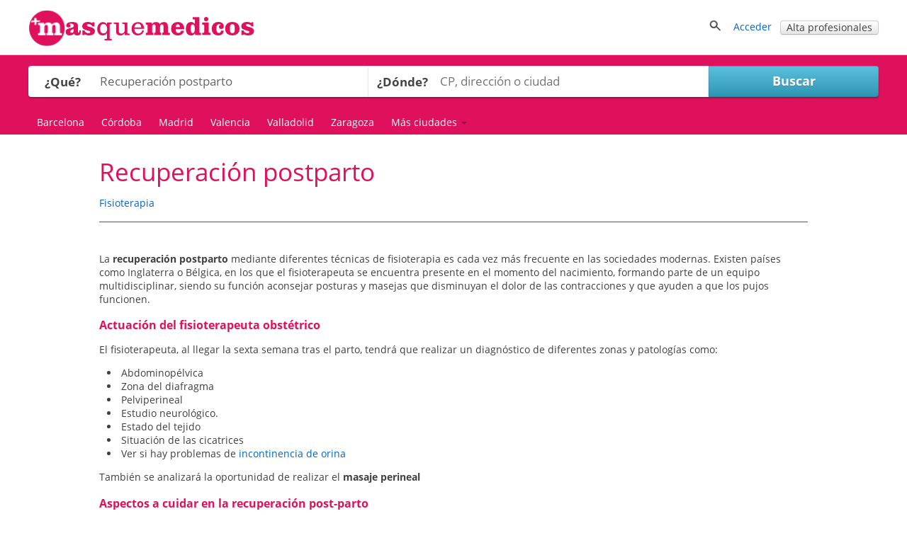

--- FILE ---
content_type: text/html; charset=utf-8
request_url: https://masquemedicos.com/s/recuperacion-postparto/
body_size: 17794
content:
<!DOCTYPE html >
<html xmlns="http://www.w3.org/1999/xhtml" xml:lang="es-ES" lang="es-ES" xmlns:fb="http://www.facebook.com/2008/fbml">
<head>

<script type="text/javascript" src="/js/gpr-cookie/script.js"></script>
<script type="text/javascript" src="/js/gpr-cookie/es.js"></script>
<link rel="stylesheet" type="text/css" href="/js/gpr-cookie/style.css" />

<meta name="viewport" content="width=device-width,minimum-scale=1,initial-scale=1,maximum-scale=2,user-scalable=1">
<meta http-equiv="Content-Type" content="text/html; charset=utf-8" />
<meta name="title" content="Recuperación postparto: encuentra tu fisioterapeuta en Masquemedicos" />
<meta name="description" content="Encuentra especialistas en Recuperación postparto en Masquemedicos. Los mejores fisioterapeutas con opiniones de pacientes como tú. Pide cita." />
<meta name="robots" content="index, follow" />
<title>Recuperación postparto: encuentra tu fisioterapeuta en Masquemedicos</title>
<link rel="shortcut icon" href="/images/favicon-16.png?2025" />
<link rel="icon" href="/images/favicon-32.png?2025" sizes="32x32" />
<link rel="icon" href="/images/favicon.png?2025" sizes="60x60" />
<link rel="apple-touch-icon-precomposed" href="/images/favicon.png?2025" />
<meta property="fb:app_id"   content="144348694523" />
<meta property="og:title"   content="Recuperación postparto: encuentra tu fisioterapeuta en Masquemedicos" />
<meta property="og:description"  content="Encuentra especialistas en Recuperación postparto en Masquemedicos. Los mejores fisioterapeutas con opiniones de pacientes como tú. Pide cita." />
<meta name="referrer" content="always" />



<style>@font-face{font-family:'Open Sans';font-style:italic;font-weight:400;src:local('Open Sans Italic'),local('OpenSans-Italic'),url(https://fonts.gstatic.com/s/opensans/v16/mem6YaGs126MiZpBA-UFUK0Xdc1UAw.woff2) format('woff2');unicode-range:U+0100-024F,U+0259,U+1E00-1EFF,U+2020,U+20A0-20AB,U+20AD-20CF,U+2113,U+2C60-2C7F,U+A720-A7FF;font-display:swap}@font-face{font-family:'Open Sans';font-style:italic;font-weight:400;src:local('Open Sans Italic'),local('OpenSans-Italic'),url(https://fonts.gstatic.com/s/opensans/v16/mem6YaGs126MiZpBA-UFUK0Zdc0.woff2) format('woff2');unicode-range:U+0000-00FF,U+0131,U+0152-0153,U+02BB-02BC,U+02C6,U+02DA,U+02DC,U+2000-206F,U+2074,U+20AC,U+2122,U+2191,U+2193,U+2212,U+2215,U+FEFF,U+FFFD;font-display:swap}@font-face{font-family:'Open Sans';font-style:italic;font-weight:700;src:local('Open Sans Bold Italic'),local('OpenSans-BoldItalic'),url(https://fonts.gstatic.com/s/opensans/v16/memnYaGs126MiZpBA-UFUKWiUNhlIqOjjg.woff2) format('woff2');unicode-range:U+0100-024F,U+0259,U+1E00-1EFF,U+2020,U+20A0-20AB,U+20AD-20CF,U+2113,U+2C60-2C7F,U+A720-A7FF;font-display:swap}@font-face{font-family:'Open Sans';font-style:italic;font-weight:700;src:local('Open Sans Bold Italic'),local('OpenSans-BoldItalic'),url(https://fonts.gstatic.com/s/opensans/v16/memnYaGs126MiZpBA-UFUKWiUNhrIqM.woff2) format('woff2');unicode-range:U+0000-00FF,U+0131,U+0152-0153,U+02BB-02BC,U+02C6,U+02DA,U+02DC,U+2000-206F,U+2074,U+20AC,U+2122,U+2191,U+2193,U+2212,U+2215,U+FEFF,U+FFFD;font-display:swap}@font-face{font-family:'Open Sans';font-style:normal;font-weight:400;src:local('Open Sans Regular'),local('OpenSans-Regular'),url(https://fonts.gstatic.com/s/opensans/v16/mem8YaGs126MiZpBA-UFW50bbck.woff2) format('woff2');unicode-range:U+0100-024F,U+0259,U+1E00-1EFF,U+2020,U+20A0-20AB,U+20AD-20CF,U+2113,U+2C60-2C7F,U+A720-A7FF;font-display:swap}@font-face{font-family:'Open Sans';font-style:normal;font-weight:400;src:local('Open Sans Regular'),local('OpenSans-Regular'),url(https://fonts.gstatic.com/s/opensans/v16/mem8YaGs126MiZpBA-UFVZ0b.woff2) format('woff2');unicode-range:U+0000-00FF,U+0131,U+0152-0153,U+02BB-02BC,U+02C6,U+02DA,U+02DC,U+2000-206F,U+2074,U+20AC,U+2122,U+2191,U+2193,U+2212,U+2215,U+FEFF,U+FFFD;font-display:swap}@font-face{font-family:'Open Sans';font-style:normal;font-weight:700;src:local('Open Sans Bold'),local('OpenSans-Bold'),url(https://fonts.gstatic.com/s/opensans/v16/mem5YaGs126MiZpBA-UN7rgOXOhpOqc.woff2) format('woff2');unicode-range:U+0100-024F,U+0259,U+1E00-1EFF,U+2020,U+20A0-20AB,U+20AD-20CF,U+2113,U+2C60-2C7F,U+A720-A7FF;font-display:swap}@font-face{font-family:'Open Sans';font-style:normal;font-weight:700;src:local('Open Sans Bold'),local('OpenSans-Bold'),url(https://fonts.gstatic.com/s/opensans/v16/mem5YaGs126MiZpBA-UN7rgOUuhp.woff2) format('woff2');unicode-range:U+0000-00FF,U+0131,U+0152-0153,U+02BB-02BC,U+02C6,U+02DA,U+02DC,U+2000-206F,U+2074,U+20AC,U+2122,U+2191,U+2193,U+2212,U+2215,U+FEFF,U+FFFD;font-display:swap}</style><style>*{line-height:1.4em}html{font-size:14px}body{font-family:'Open Sans',Arial,Helvetica,sans-serif;font-size:1em;color:#404040;background-color:#fff;margin:0;padding:0}textarea,input,button,select{font-family:inherit;font-size:inherit}a,a>h3,a>h2{color:#06c;text-decoration:none}a>h3,a>h2{border:none !important;color:#06c !important}a:hover,a:active{text-decoration:underline}#contenedor{width:100%;padding-bottom:20px;margin:auto}.contenido,.contenido-low{clear:both;margin:auto;max-width:1200px;padding:0 1%}.contenido-low{max-width:1000px}.contenedor2{background:#eef;padding-bottom:2em;padding-top:2em}.contenedor1{background:#fff;padding-bottom:2em;padding-top:2em}.center{margin:auto;text-align:center}img{border:0}.clear,br{clear:both}h3{color:#e0115c;margin-bottom:2px}h2{color:#e0115c;font-weight:400;margin-bottom:0;margin-top:0;font-size:1.8em}.h2{font-weight:400;font-size:1.8em}h1{color:#e0115c;margin-bottom:0;margin-top:0;font-weight:400;font-size:2.5em}h4{margin:.9em 0}.two-cols-two h2{color:#404040;font-size:1em;font-weight:bold;margin-top:8px}.hd{display:block;margin:.9em 0}.aclara{color:#888}.inline{display:inline}.small{font-size:.9em}label{font-weight:bold}label.light{font-weight:normal;color:#444}input{border:1px solid #d3d3d3;color:#666;font-size:1em}input[type=text],input[type=password]{height:2em;margin-top:6px}select{min-height:1.5em;padding-top:2px;padding-bottom:2px}input[type=checkbox]{border:solid 0 #d3d3d3;position:relative;top:2px;margin:0 8px 0 1px}input[type=radio]{border:solid 0 #d3d3d3;position:relative;top:3px;margin:0 4px 0 4px;vertical-align:top}input.valor{border:0;height:auto}textarea{border:1px solid #d3d3d3;color:#666;font-size:1em;margin-top:6px}.block{overflow:hidden;padding:3%;margin:0 0 3%}.blk{margin-bottom:2em;clear:both;position:relative}ul{padding-left:2em;margin:0}ul li{padding-left:.2em}ul.link-list{line-height:2em;list-style-type:none;padding-left:0;margin:0}ul.listaenlaces{list-style:none;padding:0}ul.listaenlaces li{padding:7px 0}.block.subnav{padding:5px 10px}.box{background:#eef;border-radius:4px;margin:0 0 4%;padding:15px 15px 10px 15px}.two-cols-two{float:right;width:32.3%;min-width:300px}.two-cols-one{float:left;width:62%}.block.rounded{padding:0 0 3%}.block.rounded{border:0 none;border-radius:0}.two-cols-two .block.rounded{border-bottom:0;border-radius:4px;background:#eef;padding:10px 9px}.two-cols-one h2,h2.subtitulo{border-bottom:1px solid #e0115c;color:#e0115c;margin-bottom:0;margin-top:0;padding:.3em 0}.two-cols-one h2{margin-bottom:1em}h2.subtitulo{margin-bottom:1em}.two-cols-one .box h2{border-bottom:0}.two-cols-one .block:last-child{border-bottom:0;box-shadow:none}.comboinput{background:#fff;display:table;border-radius:4px;box-shadow:0 2px 2px 0 rgba(0,0,0,0.27)}.comboinput label{display:table-cell;color:#444;display:table-cell;font-size:1.2em;text-align:center}.comboinput input[type="text"]{background:transparent;border:medium none;font-size:1.2em;outline:0;margin-top:0;padding:5px 0 5px 5px;width:99%}.titulo{border-bottom:1px solid #e0115c;clear:both;margin:1em 0 2em;overflow:inherit;padding-bottom:.5em}.titulo h1{font-weight:normal}.contenedor2>.contenido-low>.titulo,.contenedor1>.contenido-low>.titulo{margin-top:0}#semilla{margin:1em 0 0;font-size:.9em}ul#semilla,ol#semilla{padding:0;display:inline-block;zoom:1;*display:inline}ul#semilla li,ol#semilla li{display:inline-block;zoom:1;*display:inline;background:url("/images/bullet-crumb.png") no-repeat scroll right center transparent;margin-right:0;padding:0 10px 0 0}ul#semilla li:last-child,ol#semilla li:last-child{background:0;padding:0 0 0 5px;zoom:1;*display:inline}ul#semilla li a,ol#semilla li a{padding:0 5px;display:inline-block;zoom:1;*display:inline;text-decoration:none}ul#semilla li a:hover,ol#semilla li a:hover{background-color:#eee}a.boton:hover,a.boton:active{text-decoration:none}.boton{color:#fff}.boton,.boton-gris,.link-agenda,.qq-upload-button{display:inline-block;*display:inline;*zoom:1;margin-bottom:0;color:#fff;text-align:center;text-shadow:0 1px 0 rgba(100,100,100,0.5);vertical-align:middle;-webkit-border-radius:4px;-moz-border-radius:4px;border-radius:4px;font-weight:bold;-webkit-box-shadow:inset 0 1px 0 rgba(255,255,255,0.2),0 1px 2px rgba(0,0,0,0.05);-moz-box-shadow:inset 0 1px 0 rgba(255,255,255,0.2),0 1px 2px rgba(0,0,0,0.05);box-shadow:inset 0 1px 0 rgba(255,255,255,0.2),0 1px 2px rgba(0,0,0,0.05);cursor:pointer;*margin-left:.3em;text-decoration:none}.qq-upload-button input{width:280px;height:50px;cursor:pointer}.boton *,.boton-gris *,.link-agenda *,.qq-upload-button{cursor:pointer}.boton img{padding-right:5px;position:relative;top:5px}.boton,.boton.small{width:100px;padding-left:8px;padding-right:8px;color:#fff}.boton.small{width:100px}input.boton,input.boton.small,.qq-upload-button{padding:4px}a.boton,a.boton.small,button.boton,button.boton.small{line-height:26px}input.boton.medium{padding-top:0;padding-bottom:0}a.boton.medium,button.boton.medium,input.boton.medium{line-height:33px}.boton.medium{width:180px}input.boton.big{padding-top:0;padding-bottom:0}.boton.big,.qq-upload-button{width:245px;font-size:1.3em;padding-left:8px;padding-right:8px}a.boton.big,button.boton.big,input.boton.big,.qq-upload-button{line-height:40px}.boton.auto,.boton.small.auto,.boton.medium.auto,.boton.big.auto,.boton.mini{width:auto}.boton.mini{padding:0 8px;font-size:.9em;line-height:18px}.boton.mini{font-size:1em}.boton.mini.default{font-weight:normal}.boton.destacado{font-size:1.3em;height:32px;width:116px}.boton,.qq-upload-button{background-color:#e63373;background-image:-moz-linear-gradient(top,#f69,#e0115d);background-image:-ms-linear-gradient(top,#f69,#e0115d);background-image:-webkit-gradient(linear,0 0,0 100%,from(#f69),to(#e0115d));background-image:-webkit-linear-gradient(top,#f69,#e0115d);background-image:-o-linear-gradient(top,#f69,#e0115d);background-image:linear-gradient(top,#f69,#e0115d);background-repeat:repeat-x;border-color:#7e0f36;border-color:rgba(0,0,0,0.1) rgba(0,0,0,0.1) rgba(0,0,0,0.25);border:1px solid #e0115d}.boton:hover,.qq-upload-button:hover{background-color:#e0115d;background-image:none}.boton:focus,.qq-upload-button:focus{outline:thin dotted #333;outline:5px auto -webkit-focus-ring-color;outline-offset:-2px}.boton.active,.boton:active,.qq-upload-button:active{background-image:none;-webkit-box-shadow:inset 0 2px 4px rgba(0,0,0,0.15),0 1px 2px rgba(0,0,0,0.05);-moz-box-shadow:inset 0 2px 4px rgba(0,0,0,0.15),0 1px 2px rgba(0,0,0,0.05);box-shadow:inset 0 2px 4px rgba(0,0,0,0.15),0 1px 2px rgba(0,0,0,0.05);background-color:#f69;background-color:#f69 \9;outline:0}.boton.disabled,.boton[disabled]{cursor:default;opacity:.65;filter:alpha(opacity=65);-webkit-box-shadow:none;-moz-box-shadow:none;box-shadow:none}.boton.compra,.boton.confirmar,.boton.action,.boton.accepted{color:#e0115d;background-color:#fff;background-image:none;border-color:#e0115d;border-color:rgba(0,0,0,0.1) rgba(0,0,0,0.1) rgba(0,0,0,0.25);border:1px solid #e0115d;text-shadow:none}.boton.compra .icon-white,.boton.confirmar .icon-white,.boton.action .icon-white,.boton.accepted .icon-white{background-image:url("/images/glyphicons-halflings-rose.png")}.boton.compra:hover .icon-white,.boton.confirmar:hover .icon-white,.boton.action:hover .icon-white,.boton.accepted:hover .icon-white{background-image:url("/images/glyphicons-halflings-white.png")}.boton.compra:hover,.boton.confirmar:hover,.boton.action:hover,.boton.accepted:hover{background-color:#e0115d;color:#fff}.boton.tele{color:#fff;background-color:#fa8b23;background-image:-moz-linear-gradient(top,#ffb752,#fa8b23);background-image:-ms-linear-gradient(top,#ffb752,#fa8b23);background-image:-webkit-gradient(linear,0 0,0 100%,from(#ffb752),to(#fa8b23));background-image:-webkit-linear-gradient(top,#ffb752,#fa8b23);background-image:-o-linear-gradient(top,#ffb752,#fa8b23);background-image:linear-gradient(top,#ffb752,#fa8b23);border-color:#fa8b23;border-color:rgba(0,0,0,0.1) rgba(0,0,0,0.1) rgba(0,0,0,0.25);border:1px solid #fa8b23}.boton.tele:hover{background-color:#fa8b23;background-image:none}.boton.search,.boton.book,.boton.book{color:#fff;background-color:#49afcd;background-image:-moz-linear-gradient(top,#5bc0de,#2f96b4);background-image:-ms-linear-gradient(top,#5bc0de,#2f96b4);background-image:-webkit-gradient(linear,0 0,0 100%,from(#5bc0de),to(#2f96b4));background-image:-webkit-linear-gradient(top,#5bc0de,#2f96b4);background-image:-o-linear-gradient(top,#5bc0de,#2f96b4);background-image:linear-gradient(top,#5bc0de,#2f96b4);background-repeat:repeat-x;border-color:#2f96b4;border-color:rgba(0,0,0,0.1) rgba(0,0,0,0.1) rgba(0,0,0,0.25)}.boton.search:hover,.boton.book:hover,.boton.book:hover{background-color:#2f96b4;background-image:none}.boton-gris,.boton.default,.link-agenda{background-color:#f5f5f5;background-image:-moz-linear-gradient(top,#fff,#e6e6e6);background-image:-ms-linear-gradient(top,#fff,#e6e6e6);background-image:-webkit-gradient(linear,0 0,0 100%,from(#fff),to(#e6e6e6));background-image:-webkit-linear-gradient(top,#fff,#e6e6e6);background-image:-o-linear-gradient(top,#fff,#e6e6e6);background-image:linear-gradient(top,#fff,#e6e6e6);background-repeat:repeat-x;border-color:#e6e6e6 #e6e6e6 #bfbfbf;border-color:rgba(0,0,0,0.1) rgba(0,0,0,0.1) rgba(0,0,0,0.25);border:1px solid #ccc;border-bottom-color:#b3b3b3;color:#404040;font-weight:bold;font-size:1em;text-shadow:none}.boton-gris:hover,.boton.default:hover,.link-agenda:hover{background-color:#e6e6e6;background-image:none}.boton-gris,.link-agenda{width:180px;font-size:1em;line-height:26px;-webkit-border-radius:4px;-moz-border-radius:4px;border-radius:4px;text-shadow:none}.boton.confirmar{line-height:24px;font-size:1em}.boton.compra.disabled,.boton.confirmar.disabled,.boton.action.disabled,.boton.action.accepted,.boton.compra[disabled],.boton.confirmar[disabled],.boton.action[disabled]{background-color:#a2f30c}.categoryButton{width:auto;color:#fff;background-color:#06c;padding:.3em;border-radius:4px}.categoryButton:hover{background-color:#05b}#contenedor>.titulo{border:0;margin:.5em 0 0 0}.titulo h2{color:#404040}.undertitulo{margin:10px 0}.undertitulo h2{font-size:1.2em;font-weight:400;color:#404040}.nav{margin-left:0;list-style:none;padding-left:0}.nav>li>a,.nav>li>b{display:block}.nav>li>a:hover{text-decoration:none;background-color:#eee}.nav .nav-header{display:block;padding:3px 15px;font-size:.8em;font-weight:bold;line-height:18px;color:#999;text-shadow:0 1px 0 rgba(255,255,255,0.5);text-transform:uppercase}.nav li+.nav-header{margin-top:9px}.nav-list{padding-left:15px;padding-right:15px;margin-bottom:0}.nav-list>li>a,.nav-list .nav-header{margin-left:-15px;margin-right:-15px;text-shadow:0 1px 0 rgba(255,255,255,0.5)}.nav-list>li>a{padding:3px 15px}.nav-list>.active>a,.nav-list>.active>a:hover{color:#fff;text-shadow:0 -1px 0 rgba(0,0,0,0.2);background-color:#08c}.nav-list [class^="icon-"]{margin-right:2px}.nav-list .divider{height:1px;margin:8px 1px;overflow:hidden;background-color:#e5e5e5;border-bottom:1px solid #fff;*width:100%;*margin:-5px 0 5px}.nav-tabs,.nav-pills{*zoom:1}.nav-tabs:before,.nav-pills:before,.nav-tabs:after,.nav-pills:after{display:table;content:""}.nav-tabs:after,.nav-pills:after{clear:both}.nav-tabs>li,.nav-pills>li{float:left;padding-left:0}.nav-tabs>li>a,.nav-pills>li>a,.nav-tabs>li>b,.nav-pills>li>b,.nav-pills>li>span{padding-right:12px;padding-left:12px;margin-right:2px;line-height:14px}.nav-tabs{border-bottom:1px solid #ddd}.nav-tabs>li{margin-bottom:-1px}.nav-tabs>li>a{padding-top:8px;padding-bottom:8px;line-height:18px;border:1px solid transparent;-webkit-border-radius:4px 4px 0 0;-moz-border-radius:4px 4px 0 0;border-radius:4px 4px 0 0}.nav-tabs>li>a:hover{border-color:#eee #eee #ddd}.nav-tabs>.active>a,.nav-tabs>.active>a:hover{color:#555;background-color:#fff;border:1px solid #ddd;border-bottom-color:transparent;cursor:default}.nav-pills>li>a{padding-top:8px;padding-bottom:8px;margin-top:2px;margin-bottom:2px;-webkit-border-radius:5px;-moz-border-radius:5px;border-radius:5px}.nav-pills>.active>a,.nav-pills>.active>a:hover{color:#fff;background-color:#08c}.dropdown-menu{position:absolute;top:100%;left:0;z-index:1000;float:left;display:none;min-width:160px;padding:4px 0;margin:0;list-style:none;background-color:#fff;border-color:#ccc;border-color:rgba(0,0,0,0.2);border-style:solid;border-width:1px;-webkit-border-radius:0 0 5px 5px;-moz-border-radius:0 0 5px 5px;border-radius:0 0 5px 5px;-webkit-box-shadow:0 5px 10px rgba(0,0,0,0.2);-moz-box-shadow:0 5px 10px rgba(0,0,0,0.2);box-shadow:0 5px 10px rgba(0,0,0,0.2);-webkit-background-clip:padding-box;-moz-background-clip:padding;background-clip:padding-box;*border-right-width:2px;*border-bottom-width:2px}.dropdown{position:relative}.dropdown-toggle{*margin-bottom:-3px}.caret{display:inline-block;width:0;height:0;vertical-align:top;border-left:4px solid transparent;border-right:4px solid transparent;border-top:4px solid #000;opacity:.3;filter:alpha(opacity=30);content:""}.dropdown .caret{margin-top:6px;margin-left:2px}.dropdown:hover .caret,.open.dropdown .caret{opacity:1;filter:alpha(opacity=100)}.dropdown-toggle:active,.open .dropdown-toggle{outline:0}.dropdown-menu a{display:block;padding:3px 15px;clear:both;font-weight:normal;line-height:18px;color:#333;white-space:nowrap;text-decoration:none}.dropdown-menu li>a:hover,.dropdown-menu .active>a,.dropdown-menu .active>a:hover{color:#fff;text-decoration:none;background-color:#08c}.dropdown.open{*z-index:1000}.dropdown.open .dropdown-toggle{color:#fff;background:#ccc;background:rgba(0,0,0,0.3)}.dropdown.open .dropdown-menu{display:block}.subnav{background-color:#e0115c;height:auto;width:auto;padding:5px 0}.subnav .nav>li>a,.subnav .nav>li>b,.subnav .nav>li>span{margin:0;padding-bottom:5px;padding-top:5px;text-decoration:none;color:#fff}.subnav .nav>li>a:hover{background-color:#08c}.movil-version,.mobile-version{display:none}.visible-phone{display:none !important}.visible-tablet{display:none !important}.hidden-desktop{display:none !important}.visible-desktop{display:inherit !important}#capa-cuenta{background:#fff;border:1px solid #ccc;display:none;padding:0;list-style:none;position:absolute;right:1em;text-decoration:none;width:auto;box-shadow:4px 4px 2px #ccc;z-index:600}.publi-intermedias-bottom{clear:both}.suave,h1.suave{color:#CCC}#pie{clear:both}@media screen and (max-width:999px){.two-cols-one{width:100%}.two-cols-two{width:100%;float:left}#header_info{display:none}#contenido{padding:0 2%}.mobile-version,.movil-version{display:inherit}.desktop-version{display:none}.hidden-desktop{display:inherit !important}.visible-desktop{display:none !important}.visible-phone{display:inherit !important}.hidden-phone{display:none !important}}@media screen and (max-width:800px){.two-cols-one{min-width:100%}.notablet{display:none}.slick-prev,.slick-next{display:none !important}html{font-size:16px}}@media screen and (max-width:480px){h1{font-size:1.5em}h2,h3{font-size:1.4em}ul#semilla>li,ol#semilla>li{display:none}ul#semilla>li:nth-last-of-type(2),ol#semilla>li:nth-last-of-type(2){display:inline-block;zoom:1;*display:inline;background:url(/images/backward.png) no-repeat scroll left center;padding:0 0 0 10px}ul#semilla>li:hover,ol#semilla>li:hover{background-color:#eee}ul#semilla li a:hover,ol#semilla li a:hover{background:0}.subnav{display:none}}#contenedorcabecera{width:100%;background:#fff;padding:0 0 .5em;border-bottom:1px solid #ccc;margin-bottom:0}#cabecera{margin:auto;max-width:1200px;padding:1%;position:relative;padding:1% 1% 0 1%;min-height:50px}#cabecera::after{content:'';clear:both;display:block}#header_right{float:right}#header_buscador{display:none}#header_buscador #form_buscador_nombre_cabecera{margin:14px 0 0}#header_buscador #form_buscador_nombre_cabecera #buscador_nombre_box_cabecera{border-right:0;color:#707070;font-size:1.12em;vertical-align:top;height:18px;margin:0;padding:10px 0 10px 2px;width:21em}#header_buscador #form_buscador_nombre_cabecera #buscador_nombre_boton{background:#fff url(/images/ico_search.png) no-repeat center center;border-top:1px solid #d3d3d3;border-right:1px solid #d3d3d3;border-bottom:1px solid #d3d3d3;border-left:0;vertical-align:top;height:40px;width:28px;margin:0 0 0 -5px;cursor:pointer}#cabecera p a{text-decoration:none}#header_user_access{padding-top:15px;text-align:right}#cabecera #cabecera-logo-zone img{width:100%;max-width:320px}#cabecera-logo-zone{position:relative;float:left;top:0px}#close-header-buscador{display:inline-block;position:relative;top:10px;cursor:pointer}#header_buscador #form_buscador_nombre_cabecera{margin-top:0;display:inline-block;vertical-align:middle}#header-icon-search,#header_user_access{display:block;float:left}#header_user_access_mobile{display:none}#header-icon-search{position:relative;top:12px}#header_user_access_mobile{position:relative;top:13px}#header-icon-search{margin-right:1em}#header_buscador{background:#fff;float:left;position:relative;top:5px;padding-right:10px}@media screen and (max-width:999px){#header_user_access{display:none}#header_user_access_mobile{display:inline-block}#header_right{padding-top:4px}}@media screen and (max-width:800px){#cabecera #cabecera-logo-zone{width:40%}#cabecera #cabecera-logo-zone img{position:relative;top:4px;max-width:100%}#header_buscador #form_buscador_nombre_cabecera #buscador_nombre_box_cabecera{width:15em}}@media screen and (max-width:700px){#header_buscador #form_buscador_nombre_cabecera{width:96%}#header_buscador #form_buscador_nombre_cabecera #buscador_nombre_box_cabecera{width:80%}#cabecera #cabecera-logo-zone{width:50%;top:0}#header_buscador{background:#fff;float:none;top:10px;right:0;width:100%;height:100%;padding-right:10px;position:absolute;z-index:2;text-align:right}#cabecera #cabecera-logo-zone img{position:relative;top:10px;max-width:100%}}@media screen and (max-width:500px){#cabecera #cabecera-logo-zone img{position:relative;top:20px;max-width:100%}}
</style><style>#contenido{margin-top:2em}#publi{float:right;width:300px;margin:0 0 25px}#publi-right{margin-bottom:50px}.slick-prev{left:-35px !important}.slick-prev,.slick-next{font-size:30px !important}.slick-prev:before,.slick-next:before{font-size:30px !important}.image-general-description img{margin:1.3em 1.6em 1.5em 0;max-width:600px;width:auto;float:left}@media screen and (max-width:600px){.image-general-description img{width:auto;float:none;margin:1.3em auto 1.5em auto;display:block}}.preguntahome-texto h3{font-size:1.3em;font-weight:normal}.articulo-blog>a{display:inline-block;zoom:1;*display:inline;font-size:1.3em;margin-bottom:5px}.articulos-ver-mas{clear:both;font-size:1.3em;padding-top:20px;text-align:center}#blog-articles{margin:2em auto auto;width:640px;display:table;border-spacing:30px;border-collapse:separate;width:80%}#blog-articles>div.blog-article{display:table-cell;background:#fff;padding:1em;vertical-align:top}#blog-articles>div.blog-article p{min-width:250px}#blog-articles>div.blog-article>a:first-child{display:block;text-align:center}#blog-articles>div.blog-article>img{max-width:300px}#blog-articles>div.blog-article{position:relative}#blog-articles>div.blog-article>.blog-userphoto{position:absolute;margin-top:-50px;right:20px}#blog-articles>div.blog-article>.blog-userphoto>img{border-radius:50px;max-width:80px;box-shadow:4px -4px 30px 0 #fff;border:3px solid #fff}#blog-articles>div.blog-article>.articulo-blog{padding-top:1.8em}#blog-articles>div.blog-article .blog.username{font-size:1em}#blog-articles>div.blog-article>a:first-child>img{max-width:300px}@media screen and (max-width:1100px){#blog-articles{width:auto;display:block}#blog-articles>div.blog-article{display:table;float:none;max-width:none;width:auto;margin-bottom:1em}#blog-articles>div.blog-article>img{display:table-cell;margin-right:20px}#blog-articles>div.blog-article>.articulo-blog{display:table-cell;vertical-align:top}#blog-articles>div.blog-article:first-of-type{margin-right:inherit}#blog-articles>div.blog-article>.blog-userphoto{position:absolute;margin-top:-50px;right:auto;left:30px}}@media screen and (max-width:800px){#blog-articles{border-spacing:10px}}@media screen and (max-width:600px){#blog-articles>div.blog-article{display:block;margin:auto;float:none;max-width:none;margin-bottom:2em}#blog-articles>div.blog-article>a:first-child>img{max-width:100%}}.entrevistahome{display:table;vertical-align:top}.entrevistahome-image{display:table-cell}.entrevistahome-texto{display:table-cell;padding-left:5%;vertical-align:top}.entrevistahome-texto>a{font-size:1.3em;display:block;margin:0 0 1em}.entrevistahome-texto span{font-size:1.3em;color:#777;line-height:1.3em}.entrevistashome{margin-top:1.5em}#entrevista-ver-mas{font-size:1.3em;margin-top:3em}@media screen and (max-width:600px){.entrevistahome-image,.entrevistahome-texto{display:block}.entrevistahome-image img{margin:0 auto 1em auto;display:block}}.opinioneshome{margin-top:1em;display:flex;justify-content:space-between}.opinionhome{background:#fff;padding:1.5em;width:45%}@media screen and (max-width:1000px){.opinioneshome{flex-direction:column}.opinionhome{width:100%;box-sizing:border-box}.opinionhome:first-child{margin-bottom:1em}}.opinionhome-image{display:table-cell;min-width:150px}.opinionhome-image a:first-child{display:block;width:100px;height:100px;margin:auto;background-size:100px auto;background-position:center center;border-radius:50%;border:1px solid #ccc}.opinionhome-image img{width:100px}.opinionhome-textos{display:table-cell;padding:0 5%;vertical-align:top;width:100%}.opinionhome-textos>b,.opinionhome-textos>img{display:block;margin-bottom:1em}.opinionhome-textos>b{font-size:1.3em;color:#555}.opinionhome-textos span{font-size:1.4em;font-style:italic;color:#777;line-height:1.3em}.opinionhome-image img,.opinionhome-image b{margin:auto;display:block;text-align:center}.opinionhome-image img{border:1px solid #ccc;padding:1px;border-radius:50%}.opinionhome-image b{margin-top:1.5em}#ver-mas-opiniones{padding-top:1em;font-size:1.3em}@media screen and (max-width:600px){.opinionhome,.opinionhome-image,.opinionhome-textos{display:block}.opinionhome-textos{width:auto}.opinionhome-image>b{display:none}.opinionhome-textos>img{margin:0 auto 1em}.opinionhome-textos>b{text-align:center;margin:1em 0}}.ofertashome{display:table;table-layout:fixed;border-spacing:30px;margin:auto}.ofertahome{display:table-cell;background:#fff;vertical-align:top;width:300px;position:relative}.ofertahome-image img{display:block;margin:0 auto}.ofertas-negocio-ver-mas{font-size:1.3em}.ofertahome-textos{padding:1em 0;width:240px;margin:0 auto 6em}.ofertahome-textos a{font-size:1.3em}.ofertahome-image{display:table;background:#fff;vertical-align:top;position:relative;margin:auto}.ofertahome-precio{text-align:center;position:absolute;bottom:1em;width:100%}.ofertahome-precio>div{margin-bottom:1em}.ofertahome-precio>div>b{color:#555;text-shadow:1px 1px 1px #fff;font-size:1.3em}.ofertahome-precio>div>span{color:#777}@media screen and (max-width:1000px){.ofertashome{display:block;margin:1em 0}.ofertahome{display:table;margin:1em 0 0 0;width:100%}.ofertahome-image{display:table-cell;width:300px}.suptextos{display:table-cell}.ofertahome-textos{padding:0;margin:0;width:auto}.ofertahome-precio{text-align:center;position:initial;width:auto;display:inline-block;margin-top:2em}}@media screen and (max-width:550px){.ofertashome,.ofertahome{display:block;margin:auto}.ofertashome{margin-top:1em}.ofertahome{margin-bottom:1em;width:300px}.ofertahome-precio{position:relative;margin-top:1em}.ofertahome-textos{padding:1em 0;width:240px;margin:auto;display:block}.suptextos{display:block}.ofertahome-image{width:auto;margin:auto;display:block;padding:1em 0}.ofertahome-precio{position:relative;margin:1em auto;display:block}}#negocios-destacados{overflow:hidden}#negocios-destacados ul{list-style:none;padding-left:0;width:100%;padding-left:1.5%}#negocios-destacados ul li{float:left;width:31%;padding:0;height:12em;background:#fff;margin:2% 2% 2% 0;min-width:300px}#negocios-destacados ul .img-negocio-destacado{float:left;padding:1em;width:100px}#negocios-destacados ul .txt-negocio-destacado{float:left;line-height:22px;width:12em;padding:1.2em 0 20px}#negocios-destacados ul .txt-negocio-destacado img{position:relative;top:3px}@media screen and (max-width:1000px){#negocios-destacados ul{width:650px;margin:auto;display:block}#negocios-destacados ul li{margin:1%}}@media screen and (max-width:800px){#negocios-destacados ul .txt-negocio-destacado{width:10em}}@media screen and (max-width:650px){#negocios-destacados ul{margin-top:1em}#negocios-destacados ul{width:auto}#negocios-destacados ul li{margin:1%;float:none;margin:1% auto;height:auto;overflow:hidden}}@media screen and (max-width:500px){#negocios-destacados ul .img-negocio-destacado{width:75px}}@media screen and (min-width:1200px){#last-fotos{margin-right:6em}}@media screen and (max-width:320px){#enlaces-directos-home img{margin-right:2px;width:60px}#enlaces-destacados-home-contenido table td{padding:9px 0 7px 0}#enlaces-directos-home a{margin-right:2%}}.videoshome{display:table;table-layout:fixed;border-spacing:30px;margin:auto}.video-home-item{display:table-cell;background:#fff;vertical-align:top;width:300px;position:relative;padding-bottom:.5em;box-shadow:0 0 10px 0 #ccc}.video-home-item-image{margin-bottom:1em;width:300px;position:relative;margin-bottom:3em}.video-home-item-image>a:first-child>img{width:300px}.video-home-item-title{margin-bottom:.7em;font-size:1.3em;padding:0 .6em}.video-home-item-text{margin-bottom:1em;padding:0 .6em}.video-home-play{position:absolute;top:80px;left:130px}.video-time{position:absolute;bottom:20px;right:10px;background:#444;color:#fff}#videos-ver-mas{font-size:1.3em}.video-home-avatar{display:block;width:75px;height:75px;border:3px solid #fff;border-radius:50%;position:absolute;bottom:-35px;left:10px;background-position:center center}.video-home-item-buttons{padding:0 .6em .6em}@media screen and (max-width:1100px){.videoshome{display:block;width:auto}.video-home-item{display:block;background:#fff;vertical-align:top;width:650px;position:relative;overflow:hidden;margin:2em auto 0;box-shadow:none}.video-home-item-image{float:left;margin-right:1em}.video-home-item-title{float:left;max-width:320px;padding:0}.video-home-item-text{float:left;max-width:320px;padding:0}.video-home-item-buttons{float:left;padding:0}#video-ver-mas{margin-top:2em}}@media screen and (max-width:700px){.videoshome{margin:2em auto 0}.video-home-item{margin:0 auto 3em auto;width:300px;overflow:hidden;padding-bottom:4px;clear:both;box-shadow:0 0 10px 0 #ccc}.video-home-item-image{float:none}.video-home-item-title{margin-bottom:.7em;font-size:1.3em;float:none;padding:0 .6em;line-height:1.2em}.video-home-item-text{margin-bottom:1em;float:none;padding:0 .6em}.video-home-item-buttons{float:none;padding:0 .6em .6em}}.fromtiny iframe,.fromtiny img{max-width:100%}.fromtiny img{height:auto}</style><style>#buscador{background:#e0115c;margin:0;overflow:inherit;padding:15px 0 0 0}#buscador a,#buscador h1{color:#fff}#buscador #ordenar_busqueda_opciones a{color:#06c}#buscador #form-buscador{padding-top:0}#buscador h1{margin:0 0 10px;font-size:3.5em;text-align:center}#buscador h2{color:#fff;text-align:center;position:relative;top:-15px;font-size:1.3em}#buscador select{background:transparent;border:0;clear:both;color:#707070;display:block;font-size:18px;font-weight:700;line-height:32px;width:98%;padding:9px 0}#buscador label{width:20%}#buscador #capatextlugar{width:40%;float:left}#buscador #capatextlugar .comboinput{border-radius:0}#buscador .comboinput{width:100%}#buscador #capatextlugar .inicial{color:#959595;font-weight:400}#buscador #capatextlugar .contenido{color:#707070;font-weight:700}#buscador #capaselecategorias{width:40%;float:left}#buscador #capaselecategorias .comboinput{border-radius:4px 0 0 4px}#buscador #zona-especialidades{clear:both;overflow:hidden;width:80%}#buscador .checks-especialidades-block{float:left;margin-right:20px;line-height:25px}#buscador .checks-especialidades-block label{color:#404040;font-weight:normal}#show-especialidades{margin-bottom:5px}#buscador .comboinput input[type="text"]{height:34px}#botonbuscar{box-shadow:0 2px 2px 0 rgba(0,0,0,0.27);border-radius:0 4px 4px 0;min-width:20%}#categoria,#botonbuscar{height:44px}#buscador .textoayuda{color:#fff;display:block}#buscador .textoayuda a{color:#fff;text-decoration:underline}#error_direccion{position:absolute;top:0;width:84%;z-index:1000}#error-what{position:absolute;top:0;z-index:2;width:87%}#buscador .expandir{background:url(/images/expandirwhite.png) no-repeat left center}#buscador .contraer{background:url(/images/contraerwhite.png) no-repeat left center}#zone-error-what,#zone-error-what-float-header,#zone-error-direccion,#zone-error-direccion-float-header{position:relative}#capaselecategorias-float-header,#capatextlugar-float-header,#capabotonbuscar-float-header{float:left}#capaselecategorias-float-header,#capatextlugar-float-header{margin-right:1em;position:relative}#capaselecategorias-float-header input,#capatextlugar-float-header input{padding-left:.3em}#error-what-float-header{position:absolute;top:0;width:140px;z-index:2}#error_direccion-float-header{position:absolute;top:0;width:200px}#buscador-float-header{position:fixed;width:100%;z-index:2;background:#fff;border-bottom:1px solid #ccc;box-shadow:0 4px 2px -2px #ccc;display:none}#form-buscador-float-header{padding-top:.6em;display:inline-block;zoom:1;*display:inline}#botonbuscar-float-header{height:34px;margin-top:5px}#buscador-float-header .contenido{background:url("/images/avatar-mqm.png") no-repeat scroll 5px 2px;clear:both;max-width:1130px;min-height:60px;padding-bottom:.5%;padding-left:70px}#buscador-float-header-right{float:right;margin-top:9px}#buscador-float-share{width:82px}#like_twitter-float-share,#like-enviar-float-share{position:relative;top:10px}@media screen and (max-width:760px){#buscador-float-header .contenido{background:0;padding-left:1em}#buscador h1{font-size:3em}}@media screen and (max-width:700px){#buscador h1{font-size:2.2em}#buscador{padding:15px 10px}#buscador #form-buscador br{display:none}#buscador #form-buscador #capabotonbuscar{margin-bottom:0}#error_direccion{width:auto}#buscador .textoayuda{position:relative;top:auto;left:auto}#buscador #capaselecategorias,#buscador #capaselemutuas,#buscador #capatextlugar,#buscador #capabotonbuscar{float:none;display:block;height:auto;width:auto;margin-bottom:1em}#categoria,#lugar,#botonbuscar,#what{bottom:auto;left:auto;position:relative;height:44px}#buscador #capatextlugar,#buscador #capaselecategorias{margin-right:0;width:100%}#buscador #capatextlugar .comboinput,#buscador #capaselecategorias .comboinput,#botonbuscar{border-radius:4px}#buscador select{width:100%}#buscador .botonbuscar{margin-left:0;left:0;width:100%}#buscador #zona-especialidades{padding-bottom:1em;width:100%}#buscador #getCurrentPosition{display:block;margin-bottom:1.5em;margin-top:1em}#capaselecategorias-float-header,#capatextlugar-float-header{width:35%;margin-right:0}#capaselecategorias-float-header input,#capatextlugar-float-header input{width:100%}#capabotonbuscar-float-header{margin-left:1em}#buscador-float-header-right{display:none}#error-what{top:0}.ui-autocomplete{left:0 !important;margin-left:10px;width:96% !important}}@media screen and (max-width:400px){#buscador h1{font-size:1.8em}#botonbuscar-float-header span{display:none}#capaselecategorias-float-header,#capatextlugar-float-header{width:40%}#buscador .textoayuda{color:#fff;display:block}}@media screen and (max-width:360px){#botonbuscar-float-header{background:0;border:0}}@media screen and (max-width:320px){#buscador{padding:10px}#buscador h1{margin:0}}</style><style>.preguntashome,.entrevistashome{max-width:100%}@media screen and (max-width:1200px){.preguntashome,.entrevistashome{margin:0 auto 1.5em;max-width:70%}}@media screen and (max-width:800px){.preguntashome,.entrevistashome{margin:0 auto 1.5em;max-width:100%}}.preguntashome{margin-top:1.5em}.preguntahome-pregunta{display:table}.preguntahome-pregunta>div{display:table-cell;vertical-align:top}.titulo-pregunta{margin:0 0 .3em 0}.preguntahome-respuestas{display:table;margin-top:5em}.preguntahome-respuestas>.preguntahome-respuesta{display:table-cell;width:30%;padding:0 3%;background:#eee;max-width:30%;word-break:break-all}.preguntahome-respuestas>.preguntahome-respuesta:nth-child(1){border-right:1em solid #fff}.preguntahome-respuestas>.preguntahome-respuesta:nth-child(2){border-right:.5em solid #fff}.preguntahome-respuestas>.preguntahome-respuesta:nth-child(3){border-left:.5em solid #fff}.preguntahome-respuesta-image{position:relative;top:-50px;text-align:center}.preguntahome-respuesta-texto span{word-break:break-word;font-size:1.2em;padding-bottom:1em}.preguntahome-respuesta-texto{padding-bottom:1em}.preguntahome-respuesta-image img{background:#fff;margin:auto;border:#eee;border-radius:50%;border:2px solid #eee;box-shadow:1px -1px 20px 6px #fff}.slick-prev:before,.slick-next:before{color:#ccc !important}.preguntahome-respuesta-texto>b{display:block;text-align:center;margin-top:-15px;margin-bottom:15px}#preguntaahora{padding-top:1em}#lnk-ver-mas-publicaciones{font-size:1.3em;margin-left:2em}@media screen and (max-width:750px){.preguntahome-respuestas>.preguntahome-respuesta:nth-child(1){border-right:1em solid #fff}.preguntahome-respuestas>.preguntahome-respuesta:nth-child(2){border-right:0}.preguntahome-respuestas>.preguntahome-respuesta:nth-child(3){display:none}#lnk-ver-mas-publicaciones{text-align:center;padding:20px 0 0 0;float:none;margin-left:0;display:block}}@media screen and (max-width:450px){.preguntahome-respuestas>.preguntahome-respuesta:nth-child(1){border-right:0}.preguntahome-respuestas>.preguntahome-respuesta:nth-child(2){display:none}.preguntahome-respuestas>.preguntahome-respuesta:nth-child(3){display:none}}</style><style>.faqshome{display:table;table-layout:fixed;border-spacing:30px;margin:auto}.faq-home-item{display:table-cell;background:#fff;vertical-align:top;width:300px;position:relative}.faq-home-item-image{margin-bottom:1em;position:relative}.faq-home-item-image.avatar{margin-bottom:3em}.faq-home-item-title{margin-bottom:.7em;font-size:1.3em}.faq-home-item-text{margin-bottom:1em}#faqs-ver-mas{font-size:1.3em}.faq-home-avatar{display:block;width:75px;height:75px;border:3px solid #fff;border-radius:50%;position:absolute;bottom:-35px;left:10px;background-position:center center}@media screen and (max-width:1100px){.faqshome{display:block;width:auto}.faq-home-item{display:block;background:#fff;vertical-align:top;width:650px;position:relative;overflow:hidden;margin:2em auto 0}.faq-home-item-image{float:left;margin-right:1em}.faq-home-item-title{float:left;max-width:320px}.faq-home-item-text{float:left;max-width:320px}.faq-home-item-buttons{float:left}#faqs-ver-mas{margin-top:2em}}@media screen and (max-width:700px){.faqshome{margin:2em auto 0}.faq-home-item{margin:0 auto 3em auto;width:300px;overflow:hidden;padding-bottom:4px;clear:both}.faq-home-item-image{margin-bottom:1em;float:none}.faq-home-item-title{margin-bottom:.7em;font-size:1.3em;float:none}.faq-home-item-text{margin-bottom:1em;float:none}.faq-home-item-buttons{float:none}}</style>
	<style>
		
	</style>
<script type="text/javascript">

$L = function (scrs) {
	g = document.getElementsByTagName("head")[0];
    for ( b = 0;b < scrs.length; b++) {
        	//console.log(scrs[b]);      
            var a = document.createElement("script");
            a.async = true;
            a.src = scrs[b];
            g.appendChild(a);
     }
};
$LCSS = function (scrs){
	g = document.getElementsByTagName("head")[0];
	 for ( b = 0;b < scrs.length; b++) {       
         var a = document.createElement("link");
         a.rel = "stylesheet";
         a.href = scrs[b];
         a.type = "text/css";
         $("html").append(a);
  	}
}

var postLoads = [];
var asyncScripts = [];
var asyncCss = [];


asyncScripts.push('https://s2.masquemedicos.org/js/jquery.cookie.js?2017');
asyncScripts.push('https://s2.masquemedicos.org/js/header.js?2018');
asyncScripts.push('https://s2.masquemedicos.org/js/jquery-ui-1.7.2.custom.min.js?2017');




asyncScripts.push('https://s2.masquemedicos.org/js/slick/slick.min.js');
		asyncScripts.push('https://s2.masquemedicos.org/js/especialidad.js?201811');
		asyncScripts.push('https://s2.masquemedicos.org/js/bootstrap-dropdown.js');
		asyncScripts.push('https://s2.masquemedicos.org/js/buscador.js?201806');
		


function globalLoad(){
	//alert("load");
	
	
		$L(asyncScripts);
	
		
	
	$(window).load(function(){
		
		if (typeof(postLoad)=="function"){
			postLoad();
		}
		//console.log(postLoads);
		for (i=0; i<postLoads.length; i++){
			postLoads[i]();
		}
	});

	$(window).load(function(){
		$LCSS(asyncCss);

		//Load colorbox
		var link = document.createElement('link');
		link.setAttribute("rel", "stylesheet");
		link.setAttribute("type", "text/css");
		link.onload = function(){
			$L(['https://s2.masquemedicos.org/js/colorbox/colorbox/jquery.colorbox-min.js?2017']);
			 }
		link.setAttribute("href", 'https://s2.masquemedicos.org/css/colorbox.css?2017');
		document.getElementsByTagName("head")[0].appendChild(link);
		
	});
	
	
		
}


asyncCss.push('https://s2.masquemedicos.org/css/main2.css?20180420');
				asyncCss.push('https://s2.masquemedicos.org/css/jui-theme/jquery-ui-1.7.2.custom.min.css?201710');
				asyncCss.push('https://s2.masquemedicos.org/css/slick.css');
				asyncCss.push('https://s2.masquemedicos.org/css/slick-theme.css');
				

</script>
<script async src="https://s2.masquemedicos.org/js/picturefill.js?2017"></script>
<script async src="https://s2.masquemedicos.org/js/jquery-1.7.1.min.js?2017" onload="globalLoad()"></script>

<!--[if lt IE 9]>
  <script src="https://s2.masquemedicos.org/js/respond.min.js"></script>
  <script>
  globalLoad();
  </script>
<![endif]-->

  
<script>
  (function(i,s,o,g,r,a,m){i['GoogleAnalyticsObject']=r;i[r]=i[r]||function(){
  (i[r].q=i[r].q||[]).push(arguments)},i[r].l=1*new Date();a=s.createElement(o),
  m=s.getElementsByTagName(o)[0];a.async=1;a.src=g;m.parentNode.insertBefore(a,m)
  })(window,document,'script','https://s2.masquemedicos.org/js/externals/analytics.js?2017','ga');

  ga('create', 'UA-8361563-2', 'auto');
  			  ga('set', 'contentGroup3', 'Servicio');
	    ga('send', 'pageview');

</script>
	<link rel="canonical" href="/s/recuperacion-postparto/" />
<style></style>


<!-- Google tag (gtag.js) -->
<script async src="https://www.googletagmanager.com/gtag/js?id=G-H17648DZ5R"></script>
<script>
  window.dataLayer = window.dataLayer || [];
  function gtag(){dataLayer.push(arguments);}
  gtag('js', new Date());

  gtag('config', 'G-H17648DZ5R');
</script>



<script async src="https://pagead2.googlesyndication.com/pagead/js/adsbygoogle.js?client=ca-pub-0327283523339396"
     crossorigin="anonymous"></script>

</head>
<body>
<div id="wrapper"><div id="contenedor" class="contenedor">
<div id="contenedorcabecera" class="contenedorcabecera">
<div id="cabecera" class="cabecera">
 <div id="cabecera-logo-zone">
	<a href="https://masquemedicos.com/" title="Masquemedicos">
		<picture>
			<source  srcset="https://s2.masquemedicos.org/images/logo.svg?2025" type="image/svg+xml">
			<source  srcset="https://s2.masquemedicos.org/images/logo.png?2025">
			<img src="https://s2.masquemedicos.org/images/logomobile.png?2025" alt="Masquemedicos" />
		</picture>
	</a>
 </div>
 
 

 <div id="header_right">
 	<div id="header_buscador">
 		
		 <form id="form_buscador_nombre_cabecera" action="/b/" method="post">
		 <span id="close-header-buscador"><i class="icon icon-close"></i></span>
				 <input id="buscador_nombre_box_cabecera" value="" name="s" />
			 <input type="submit" value="" id="buscador_nombre_boton" />
		 </form>
  	</div>
	<div id="header-icon-search">
		<a href="#" id="lnk-search-low-header"><img src="https://s2.masquemedicos.org/images/ico_search.png"/></a>
	</div>
 
	<div id="header_user_access">
		<a href="/usuarios/access/" rel="nofollow" >Acceder</a>&nbsp;&nbsp;&nbsp;<a href="/secciones/alta/" rel="nofollow" class="boton mini default">Alta profesionales</a>
	</div>
	<div id="header_user_access_mobile">
		<a href="#" id="lnk-user-low-header"><img src="https://s2.masquemedicos.org/images/user-mobi.png"/></a>
	</div>

	
	
 </div>

 
 	
</div>
</div>
	<div id="buscador" class="home">
		<div class="contenido">		
			  <div id="buscador_estandar">
	  <form id="form-buscador" name="buscador" action="/negocios/buscar/" method="get">
	  <input id="long" type="hidden" name="long" value="" />
	  <input id="lat" type="hidden" name="lat" value="" />
	  	  	  <div id="capaselecategorias">
	  	<div class="comboinput">
			<label for="what" id="lblcat">¿Qué?</label>
			<input type="text" name="what" id="what" type="text" placeholder="Especialidad o doctor" value="Recuperación postparto" />
			<input type="hidden" name="categoria" value="4" id="categoria" />
			<input type="hidden" name="servicios[]" value="424" id="servicios" />
			</select>
		</div>
		<div id="zone-error-what"></div>
	  </div>
	  	 
	  <div id="capatextlugar">
	  	<div class="comboinput">
			<label for="lugar">¿Dónde?</label>
			<input id="lugar" type="text" name="lugar"  placeholder="CP, dirección o ciudad" value="" />
		</div>
		<input type="hidden" name="lugar-selected" id="lugar-selected" value="0" />
		<div id="zone-error-direccion"></div>
		<span class="textoayuda"></span>
	  </div> 
	  <div id="capabotonbuscar">
	  	<input id="botonbuscar" class="boton book destacado botonbuscar" type="submit" value="Buscar" />
	  </div>
	  <br/>
	  </form>
  </div>
  
  <div id="buscador-float-header">
    <div class="contenido">
  		<form id="form-buscador-float-header" name="buscador" action="/negocios/buscar/" method="get">
  			<input id="long-float-header" type="hidden" name="long" value="" />
			<input id="lat-float-header" type="hidden" name="lat" value="" />
			  			  			<div id="capaselecategorias-float-header">
				<input type="text" name="what" id="what-float-header" type="text" placeholder="Especialidad o doctor" value="Recuperación postparto" />
				<input type="hidden" name="categoria" value="4" id="categoria-float-header" />
				<input type="hidden" name="servicios[]" value="424" id="servicios-float-header" />
				<div id="zone-error-what-float-header"></div>
			</div>
						<div id="capatextlugar-float-header">
				<input type="hidden" name="lugar-selected" id="lugar-selected-float-header" value="0" />
				<input id="lugar-float-header" type="text" name="lugar"  placeholder="CP, dirección o ciudad" value="" />
				<div id="zone-error-direccion-float-header"></div>
			</div>
			<div id="capabotonbuscar-float-header">
				<button id="botonbuscar-float-header"><i class="icon icon-search"></i><span>Buscar</span></button>
	  		</div>
	  		<br/>
		</form>
		<div id="buscador-float-header-right">
			<div id="buscador-float-share">
				<a id="like_facebook-float-share"  href="#" title="Compartir en Facebook"><i>&nbsp;</i></a>
				<a id="like_google-float-share"  href="#" title="Compartir en Google"><i>&nbsp;</i></a>
				<a id="like_twitter-float-share"  href="#" title="Compartir en Twitter"><i>&nbsp;</i></a>
				<span id="like-enviar-float-share"></span>
			</div>
		</div>
	</div>
  </div>
  <script>
   var catSelected="4";
   var espSelected="424";
  </script>		</div> 
	</div>

																				<!-- menu -->
		<div class="subnav">
			<div class="contenido">
				<ul class="nav nav-pills">
																<li><a href="/s/fisioterapeutas_barcelona/recuperacion-postparto/" title="Recuperación postparto Barcelona Fisioterapeutas">Barcelona</a></li>
											<li><a href="/s/fisioterapeutas_cordoba/recuperacion-postparto/" title="Recuperación postparto Córdoba Fisioterapeutas">Córdoba</a></li>
											<li><a href="/s/fisioterapeutas_madrid/recuperacion-postparto/" title="Recuperación postparto Madrid Fisioterapeutas">Madrid</a></li>
											<li><a href="/s/fisioterapeutas_valencia/recuperacion-postparto/" title="Recuperación postparto Valencia Fisioterapeutas">Valencia</a></li>
											<li><a href="/s/fisioterapeutas_valladolid/recuperacion-postparto/" title="Recuperación postparto Valladolid Fisioterapeutas">Valladolid</a></li>
											<li><a href="/s/fisioterapeutas_zaragoza/recuperacion-postparto/" title="Recuperación postparto Zaragoza Fisioterapeutas">Zaragoza</a></li>
										
					     
					<li class="dropdown">
						<a href="#"  class="dropdown-toggle">Más ciudades <b class="caret"></b></a>
						<ul class="dropdown-menu">
														<li><a href="/s/fisioterapeutas_a-coruna/recuperacion-postparto/" title="Recuperación postparto A Coruña Fisioterapeutas" >A Coruña</a></li>
														<li><a href="/s/fisioterapeutas_albacete/recuperacion-postparto/" title="Recuperación postparto Albacete Fisioterapeutas" >Albacete</a></li>
														<li><a href="/s/fisioterapeutas_cornella-de-llobregat/recuperacion-postparto/" title="Recuperación postparto Cornella de Llobregat Fisioterapeutas" >Cornella de Llobregat</a></li>
														<li><a href="/s/fisioterapeutas_caceres/recuperacion-postparto/" title="Recuperación postparto Cáceres Fisioterapeutas" >Cáceres</a></li>
														<li><a href="/s/fisioterapeutas_esplugues-de-llobregat/recuperacion-postparto/" title="Recuperación postparto Esplugues de Llobregat Fisioterapeutas" >Esplugues de Llobregat</a></li>
														<li><a href="/s/fisioterapeutas_getafe/recuperacion-postparto/" title="Recuperación postparto Getafe Fisioterapeutas" >Getafe</a></li>
														<li><a href="/s/fisioterapeutas_gijon/recuperacion-postparto/" title="Recuperación postparto Gijón Fisioterapeutas" >Gijón</a></li>
														<li><a href="/s/fisioterapeutas_granada/recuperacion-postparto/" title="Recuperación postparto Granada Fisioterapeutas" >Granada</a></li>
														<li><a href="/s/fisioterapeutas_las-palmas-de-gran-canaria/recuperacion-postparto/" title="Recuperación postparto Las Palmas de Gran Canaria Fisioterapeutas" >Las Palmas de Gran Canaria</a></li>
														<li><a href="/s/fisioterapeutas_las-rozas/recuperacion-postparto/" title="Recuperación postparto Las Rozas Fisioterapeutas" >Las Rozas</a></li>
														<li><a href="/s/fisioterapeutas_malaga/recuperacion-postparto/" title="Recuperación postparto Málaga Fisioterapeutas" >Málaga</a></li>
														<li><a href="/s/fisioterapeutas_mostoles/recuperacion-postparto/" title="Recuperación postparto Móstoles Fisioterapeutas" >Móstoles</a></li>
														<li><a href="/s/fisioterapeutas_ourense/recuperacion-postparto/" title="Recuperación postparto Ourense Fisioterapeutas" >Ourense</a></li>
														<li><a href="/s/fisioterapeutas_palma-de-mallorca/recuperacion-postparto/" title="Recuperación postparto Palma de Mallorca Fisioterapeutas" >Palma de Mallorca</a></li>
														<li><a href="/s/fisioterapeutas_pinto/recuperacion-postparto/" title="Recuperación postparto Pinto Fisioterapeutas" >Pinto</a></li>
														<li><a href="/s/fisioterapeutas_sevilla/recuperacion-postparto/" title="Recuperación postparto Sevilla Fisioterapeutas" >Sevilla</a></li>
														<li><a href="/s/fisioterapeutas_talavera-de-la-reina/recuperacion-postparto/" title="Recuperación postparto Talavera de la Reina Fisioterapeutas" >Talavera de la Reina</a></li>
														<li><a href="/s/fisioterapeutas_vitoria-gasteiz/recuperacion-postparto/" title="Recuperación postparto Vitoria-Gasteiz Fisioterapeutas" >Vitoria-Gasteiz</a></li>
													</ul>
					</li>
										
				</ul>
			</div>
		</div>
		<!-- /menu -->
					




<div class="contenedor1">
	<div class="contenido-low">
		<div class="titulo">
			<h1>Recuperación postparto</h1>
							<div class="undertitulo">
								
					<a href="/fisioterapeutas/" title="">Fisioterapia</a>								</div>
					</div>
		<!-- descripcion -->
					<div class="block rounded">
								<div class="fromtiny">
				<p>La <strong>recuperación postparto</strong> mediante diferentes técnicas de fisioterapia es cada vez más frecuente en las sociedades modernas. Existen países como Inglaterra o Bélgica, en los que el fisioterapeuta se encuentra presente en el momento del nacimiento, formando parte de un equipo multidisciplinar, siendo su función aconsejar posturas y masejas que disminuyan el dolor de las contracciones y que ayuden a que los pujos funcionen.</p>
<h3>Actuación del fisioterapeuta obstétrico</h3>
<p>El fisioterapeuta, al llegar la sexta semana tras el parto, tendrá que realizar un diagnóstico de diferentes zonas y patologías como:</p>
<ul>
<li>Abdominopélvica</li>
<li>Zona del diafragma</li>
<li>Pelviperineal</li>
<li>Estudio neurológico.</li>
<li>Estado del tejido</li>
<li>Situación de las cicatrices</li>
<li>Ver si hay problemas de <a title="incontinencia de orina" href="https://masquemedicos.com/s/incontinencia-de-orina/">incontinencia de orina</a></li>
</ul>
<p>También se analizará la oportunidad de realizar el <strong>masaje perineal </strong></p>
<h3>Aspectos a cuidar en la recuperación post-parto</h3>
<p>Los ejercicios de recuperación post-parto, van a depender de si el parto ha sido por cesárea o natural. Las alteraciones a las que más atención se presta son:</p>
<ul>
<li><strong><a title="cicatrices" href="https://masquemedicos.com/s/cicatrices/">Cicatrices</a></strong> resultantes del parto, en partos por cesárea: Es necesario realizar un seguimiento de las mismas, pero también conocer cómo cuidarlas, lavarlas y qué movimientos y posturas son perfjudiciales</li>
<li>Las <strong>episotomías</strong>, tienen más dificultades para cicatrizar que un simple desgarro</li>
<li><strong>Dolores</strong>. El dolor post-parto se puede eliminar mediante fisioterapia y tiene diferentes causas, entre ellas que algunos órganos se desplazan porque el bebé les oprime, otros dolores se relacionan con que el útero recupera su forma y tamaño. El fisioterapeuta puede dar masajes y recomendar posturas y actividad física que reduzca las molestias.</li>
<li><strong><a href="https://masquemedicos.com/s/patologia-del-suelo-pelvico/">Suelo pélvico</a></strong>. Se verá muy afectado durante el embarazo y parto, por lo que se recomienda realizar ejercicios que permitan la recuperación de la musculatura del suelo pélvico.</li>
<li>El<strong> abdomen</strong> también deberá ser tenido en cuenta, realizando abdominales, para su cuidado</li>
<li>La musculatura del pecho se podrá fortalecer con sencillos ejercicios.</li>
</ul>				</div>
			</div>
			</div>
</div>

<!-- destacados -->
	<div class="contenedor2">	   
		<div id="negocios-destacados" class="contenido-low">
					<div class="center"><h2>Especialistas en Recuperación postparto recomendados</h2></div>
		<ul>
			
														
								<li>
								<div class="img-negocio-destacado">
					<a href="/fisioterapeuta_fuenlabrada/clinica-medicalia/" title="Clínica Medicalia">
					<span data-picture data-alt="Clínica Medicalia">
						<span data-src="https://i.masquemedicos.org/logos/mini-fuenlabrada-fisioterapeuta-clinica-medicalia-20210930100923.jpg"></span>
						<span data-src="https://i.masquemedicos.org/logos/small-fuenlabrada-fisioterapeuta-clinica-medicalia-20210930100923.jpg" data-media="(min-width: 500px)"></span>
						<noscript><img alt="Clínica Medicalia" src="https://i.masquemedicos.org/logos/mini-fuenlabrada-fisioterapeuta-clinica-medicalia-20210930100923.jpg" /></noscript>
					</span>
					</a>
				</div>
								<div class="txt-negocio-destacado">
					<a href="/fisioterapeuta_fuenlabrada/clinica-medicalia/" title="Clínica Medicalia">Clínica Medicalia</a>
										<div>Fisioterapeuta Fuenlabrada</div>
											<img  class="estrellas-negocio" alt="4.7 star rating" src="/images/4-5.png" /><br/>
						6  opiniones									</div>
			</li>
						
		</ul>
		</div>
	</div>
<!-- /destacados -->



<div class="contenedor1">
	<div class="contenido-low">
		<div id="preguntas-respuestas" class="blk">
			<div class="center"><h2>Preguntas y respuestas sobre recuperación postparto</h2></div>			
			

            
            <div class="center" id="preguntaahora">
				<a class="boton big action" href="/preguntar/s/recuperacion-postparto/"><i class="icon-comment icon-white"></i>Pregunta a un experto</a>
    	        </div>
        
    		</div>
	</div>
</div>







<div class="contenedor2">
            <div class="center"><h2>Opiniones de pacientes sobre recuperación postparto</h2></div>
        <div class="contenido-low">
        <div class="opinioneshome">
                                            <div class="opinionhome">
                                    <div class="opinionhome-image">
                        <a href="/fisioterapeuta_madrid/tania-sanchez-tornero/" title="Tania Sánchez Tornero" style="background-image:url('https://i.masquemedicos.org/logos/medium-madrid-fisioterapeuta-tania-sanchez-tornero-20170602090651.jpg')">
                            
                        </a>  
                        <a href="/fisioterapeuta_madrid/tania-sanchez-tornero/" title="Tania Sánchez Tornero"><b>Tania Sánchez Tornero</b></a>
                    </div>
                				<div class="opinionhome-textos">
                    					<b>Opinión de Carmen sobre Tania Sánchez Tornero</b>
                    					<img alt="5" src="https://s2.masquemedicos.org/images/5.png" />					<span>Cien por cien recomendable. Hice con ella la recuperación postparto,  después de un parto complicado con fórceps, del que salí con el suelo pélvico debilitado, algo de diástasis y luxación del...</span>
				</div>
            </div>
                </div>
    </div>

    <div class="center" id="ver-mas-opiniones">
                     
            </div>

</div>



    
 <!-- ofertas -->

<div id="contenido" class="contenido-low">
	
	
	
	<!-- noticias -->
		
	
	

<!-- publi -->
<div class="publi-intermedias-bottom">
	  <div class="aviso-publi" id="aviso-publi-izq-med">Publicidad</div>
	  <div class="publi" id="publi_izq_med">
	  <div class="adslot visible-desktop hidden-tablet" id="div-gpt-ad-1474451519225-12" style='height:90px; width:970px;' data-dfp="intermedias_bottom" ></div>
	  	<div class="adslot visible-tablet hidden-desktop" id="div-gpt-ad-1474451519225-13" style='height:90px; width:728px;' data-dfp="intermedias_bottom_tablet" ></div>
	  </div>
</div>


</div>


<script type="text/javascript">
var google_maps_api_key='AIzaSyAOoHr2bozZKCU1v4nI51K3jPDb8NSc7uY';
</script>



<!-- facebook api -->



</div><div id="pie" class="pie">
	<div id="pieenlaces">
		<div>
		  <div class="titulo_enlaces">Para profesionales</div>
		  <div class="block-pie-enlaces">
		  	<a href="/secciones/alta/" title="Alta gratuita de servicios médicos" >Alta gratuita de servicios médicos</a>
		  	&nbsp;<span class="suave">|</span>&nbsp;
		  	<a href="/secciones/precios/" title="Tarifas para médicos y clínicas" >Tarifas para médicos y clínicas</a>
		  </div>
		</div>
		<div>
		  <div class="titulo_enlaces">Directorios</div>
		  <div class="block-pie-enlaces">
		  	<a href="/especialidades-medicas/" title="Especialidades médicas">Especialidades</a>
		  			  	&nbsp;&nbsp;<span class="suave">|</span>&nbsp;
		  	<a href="/seguros-medicos/" title="Seguros médicos">Seguros médicos</a>
		  			  	
		  							  	&nbsp;&nbsp;<span class="suave">|</span>&nbsp;
		  	<a href="/centros-medicos/" title="Centros médicos">Centros médicos</a>
		  			  			  	&nbsp;&nbsp;<span class="suave">|</span>&nbsp;
		  	<a href="/hospitales/" title="Hospitales">Hospitales</a>
		  			  			  	&nbsp;&nbsp;<span class="suave">|</span>&nbsp;
		  	<a href="/centros-de-salud/" title="Centros de salud">Centros de salud</a>
		  			  			  			  			  	&nbsp;&nbsp;<span class="suave">|</span>&nbsp;
		  	<a href="/medicamentos/" title="Medicamentos">Medicamentos</a>
		  							  	&nbsp;&nbsp;<span class="suave">|</span>&nbsp;
		  	<a href="/preguntas-frecuentes/" title="Preguntas frecuentes sobre salud">Preguntas frecuentes</a>
						  	
		  </div>
		</div>
		<div>
		  <div class="titulo_enlaces">Masquemedicos</div>
		  <div class="block-pie-enlaces">
		  	<a href="/secciones/quienes/" rel="nofollow" title="Quienes somos">Quienes somos</a>&nbsp;&nbsp;<span class="suave">|</span>&nbsp;
		  	<a href="/secciones/contacto/" title="Contacta con Masquemedicos">Contáctanos</a>&nbsp;&nbsp;<span class="suave">|</span>&nbsp;
		  	<a href="/secciones/aviso/" rel="nofollow" title="Aviso legal">Aviso legal</a>&nbsp;&nbsp;<span class="suave">|</span>&nbsp;
		    <a href="/secciones/cookiepolicy/" rel="nofollow" title="Política de cookies">Política de cookies</a>
		  </div>
		</div>
				<div>
		  <div class="titulo_enlaces">Internacional</div>
		  <div class="block-pie-enlaces">
			<a class="enlace_icono" href="https://masquemedicos.cl/" title="Masquemedicos Chile"><i id="lnk-pie-cl"></i>Chile</a>			<a class="enlace_icono" href="https://masquemedicos.co/" title="Masquemedicos Colombia"><i id="lnk-pie-co"></i>Colombia</a>			<a class="enlace_icono" href="https://masquemedicos.ec/" title="Masquemedicos Ecuador"><i id="lnk-pie-ec"></i>Ecuador</a>					  	<a class="enlace_icono" href="https://masquemedicos.mx/" title="Masquemedicos México"><i id="lnk-pie-mx"></i>México</a>		  	<a class="enlace_icono" href="https://masquemedicos.com.ve/" title="Masquemedicos Venezuela"><i id="lnk-pie-ve"></i>Venezuela</a>		  	<a class="enlace_icono" href="http://masquemedicos.net/" title="Masquemedicos Global"><i id="lnk-pie-gl"></i>Global</a>
		  </div>
		</div>
				<div>
		  <div class="titulo_enlaces">Síguenos</div>
		  <div class="block-pie-enlaces">
		    <a class="enlace_icono" href="https://blog.masquemedicos.com" title="Blog de masquemedicos"><i id="lnk-pie-blog"></i>Blog</a>		    <a class="enlace_icono" rel="nofollow" href="http://www.facebook.com/masquemedicos" title="masquemedicos en Facebook"><i id="lnk-pie-facebook"></i>Facebook</a>
		    <a class="enlace_icono" rel="nofollow" href="http://twitter.com/masquemedicos" title="masquemedicos en Twitter"><i id="lnk-pie-twitter"></i>Twitter</a>
		    <a class="enlace_icono" rel="nofollow" href="https://www.instagram.com/masquemedicos/" title="masquemedicos en Instagram"><i id="lnk-pie-instagram"></i>Instagram</a>
		   <a class="enlace_icono" rel="nofollow" href="https://acumbamail.com/newform/web/BZx4sTpAVedUP1svoG7h6ALRcO5Ck7Vvvo6vKqRn/8194/" title="Suscríbete a nuestro boletín"><i id="lnk-pie-boletin"></i>Suscríbete a nuestro boletín</a>
		  </div>
		</div>
	</div>
</div>
</div>
<script type="text/javascript">
//global
var PAIS='España';
var CURRENCY_SYMBOL='€';
var APP_NAME='Masquemedicos';
var APP_TYPE='medicos';
var MOSTRAR_CP=1;
</script>



<script>
/*
gdprCookieNotice({
  locale: 'es', //This is the default value
  timeout: 500, //Time until the cookie bar appears
  expiration: 30, //This is the default value, in days
  domain: '.masquemedicos.com', //If you run the same cookie notice on all subdomains, define the main domain starting with a .
  implicit: false, //Accept cookies on scroll
  statement: 'https://masquemedicos.com/secciones/cookiepolicy/', //Link to your cookie statement page
  performance: ['masquemedicos','lastBusq','sident','email','propi','nombre','lastCliniVisit'], //Cookies in the performance category.
  analytics: ['ga','__utma','__utmb', '__utmc','__utmz'], //Cookies in the analytics category.
  marketing: ['__gsas','__gpi'] //Cookies in the marketing category.
});
*/
</script>

<script>

document.addEventListener('gdprCookiesEnabled', function (e) {
    if(e.detail.marketing) {

	console.log("enabling ads");
	(adsbygoogle=window.adsbygoogle||[]).pauseAdRequests=0	

    }
});

</script>


</body>
</html>


--- FILE ---
content_type: text/html; charset=utf-8
request_url: https://www.google.com/recaptcha/api2/aframe
body_size: 268
content:
<!DOCTYPE HTML><html><head><meta http-equiv="content-type" content="text/html; charset=UTF-8"></head><body><script nonce="nsqEoHQHIbVdDNpRHKiXZw">/** Anti-fraud and anti-abuse applications only. See google.com/recaptcha */ try{var clients={'sodar':'https://pagead2.googlesyndication.com/pagead/sodar?'};window.addEventListener("message",function(a){try{if(a.source===window.parent){var b=JSON.parse(a.data);var c=clients[b['id']];if(c){var d=document.createElement('img');d.src=c+b['params']+'&rc='+(localStorage.getItem("rc::a")?sessionStorage.getItem("rc::b"):"");window.document.body.appendChild(d);sessionStorage.setItem("rc::e",parseInt(sessionStorage.getItem("rc::e")||0)+1);localStorage.setItem("rc::h",'1768885287329');}}}catch(b){}});window.parent.postMessage("_grecaptcha_ready", "*");}catch(b){}</script></body></html>

--- FILE ---
content_type: image/svg+xml
request_url: https://s2.masquemedicos.org/images/logo.svg?2025
body_size: 33725
content:
<svg version="1.2" xmlns="http://www.w3.org/2000/svg" viewBox="0 0 1009 167" width="1009" height="167">
	<title>Diseño sin título</title>
	<defs>
		<clipPath clipPathUnits="userSpaceOnUse" id="cp1">
			<path d="m-85 36.67h129.33v102.16h-129.33z"/>
		</clipPath>
		<clipPath clipPathUnits="userSpaceOnUse" id="cp2">
			<path d="m305.67 56.67h66.66v82.16h-66.66z"/>
		</clipPath>
		<clipPath clipPathUnits="userSpaceOnUse" id="cp3">
			<path d="m700.33 34.36h69.34v83.64h-69.34z"/>
		</clipPath>
		<clipPath clipPathUnits="userSpaceOnUse" id="cp4">
			<path d="m772.33 34.36h38.67v80.97h-38.67z"/>
		</clipPath>
		<clipPath clipPathUnits="userSpaceOnUse" id="cp5">
			<path d="m-136.3-12.82h297.01v199.71h-297.01z"/>
		</clipPath>
		<clipPath clipPathUnits="userSpaceOnUse" id="cp6">
			<path d="m3.29 5.08h158.08v158.08h-158.08z"/>
		</clipPath>
		<image width="800" height="800" id="img1" href="[data-uri]"/>
	</defs>
	<style>
		.s0 { fill: #ffffff } 
		.s1 { fill: #e0115c } 
	</style>
	<g id="2f10c7a02b">
		<path fill-rule="evenodd" class="s0" d="m-429-152.7h2000v500h-2000z"/>
		<path fill-rule="evenodd" class="s0" d="m-429-152.7h2000v500h-2000z"/>
		<g id="Clip-Path" clip-path="url(#cp1)">
			<g>
				<path class="s1" d="m-29.6 137.9l-5 0.3q-0.7-0.7-0.8-2.2 0.2-0.7-0.2-0.9-0.1 0-0.9 0 2.1-22.5 0.7-39.7-38 3.4-44.8 5-2.8-2.3-2.3-5.1 0.2-1 0.7-2.5 0.6-2.5 0.5-2.6l-0.1-0.1-1.9-0.3q0.4-0.6 0.2-1.2-0.1-2.1 1.1-3.8 0.6-0.5 2.3-0.8 0.9-0.2 2.3-0.7 1.4-0.4 1.4-0.4 0.3 0 0.4-0.1 0 0 0.2-0.5-0.3-4 1.3-6.3 0.4-0.3 1.5-0.7 8.9-1.5 20.8-2.2 10.1-0.5 14.7-0.9l-0.3-2-1.5-13.3q-0.2-2.6-2.2-14.7l1.9-1.4 5.4-0.8q0.7 0.7 0.7 0.7 0.5 0.6 0.5 0.6 0.8 0.4 1.6-0.3 0.9-0.7 1.9-2.4 0.1-0.1 0.5-0.8 2.3-0.9 9.7-1.1 2-0.1 2.4 0.1 0.3 0.1 0.4 1.1 0.4 1.5 1.3 1.9 0.3 0.2 4.4 0.4 2.6 0.4 2.6 0.4l0.9 9.4 0.3 20q0.2 0.8 0.1 1.5 23.8-0.2 43.9 2.2 4.8 0.7 6.4 1.2 0.8 2.9 0.3 6.9-2.5 0.6-3.7 0.9-1.5 0-2.1 0.4-1.4 1.2 0.1 2.4 3.1 2.1 0 4.6-1 0.8-4.4 1.3-22.3 0.6-40.9 2-0.6 23.4-3 37.8-0.6 2.8-0.9 3-0.7 0.6-7.5 1.8l-1.9 0.2q-0.2-0.2-0.4-0.8 0-0.4-0.3-0.5-0.3-0.2-4.6 1l-1.7 1.9z"/>
			</g>
		</g>
		<path class="s1" d="m52.9 114.7v-9.6h3.1q3.4 0 4.5-1 1.1-1.2 1.1-4.6v-25.7q0-3.4-1.1-4.4-1.1-1.1-4.5-1.1h-3.1v-9.6h27.4v7.8q3.8-4.9 8.1-7.1 4.4-2.2 10.7-2.2 6.3-0.1 10.3 2.2 4.1 2.2 6 6.7 3.9-4.7 8.5-6.9 4.6-2.2 10.5-2.2 9 0 13.1 5.1 4.2 5 4.2 15.8v21.6q0 3.7 1.1 4.7 1.1 0.9 5 0.9h2.6v9.6h-34v-9.6h0.5q2.9 0 4-1.2 1.2-1.2 1.2-4.4v-21.6q0-5.3-1.8-7.7-1.6-2.4-5.3-2.4-4.1 0-6.3 3.3-2.2 3.2-2.2 9.3v18.4q0 4.3 1 5.3 1.1 1 4.4 1v9.6h-30.7v-9.6q3.3 0 4.5-1.2 1.2-1.1 1.2-4.4v-21.6q0-5.3-1.8-7.7-1.6-2.4-5.3-2.4-4.2 0-6.3 3.4-2.1 3.3-2.1 9.7v18.6q0 3.7 1 4.7 1.1 0.9 4.4 0.9v9.6z"/>
		<path class="s1" d="m203.1 108.2q-3.7 4.4-8.6 6.5-4.7 2.2-10.7 2.2-8.2 0-13.1-4.4-4.8-4.4-4.8-11.7 0-6.8 3.9-10.4 3.9-3.6 16.3-6.3 10.5-2.3 13.2-4.4 2.6-2.2 2.6-6.4 0-4.1-3.2-6.5-3.2-2.5-8.7-2.5-3 0-5.2 0.6-2.1 0.5-3.8 1.7 3.2 0.2 5.1 2.1 1.9 1.8 1.9 4.6 0 3.3-2.6 5.5-2.6 2.2-6.7 2.2-4.6 0-7.5-2.5-2.7-2.5-2.7-6.5 0-7.2 7-11.3 7.1-4 19.8-4 6.2 0 11.3 1.1 5.1 1.2 8 3.1 3.3 2.3 4.6 5.2 1.4 2.9 1.4 9.7v23.2q0 2.7 0.7 4 0.8 1.3 2.4 1.3 1.6 0 2.2-1.2 0.7-1.2 0.7-4.1v-4.9h7.1v5.4q0 9-3.9 13.2-3.9 4.2-12.4 4.2-5.6 0-9.2-2.2-3.6-2.2-5.1-6.5zm-1.5-21.1q-2.3 1.1-6.1 3-9.3 4.5-9.3 8.5 0 2.8 2 4.5 2 1.8 5.1 1.8 3.9 0 6.1-2.5 2.2-2.5 2.2-7z"/>
		<path class="s1" d="m248.7 115.3h-8.4v-20.9h9.4q2.1 5.8 6.6 9 4.6 3.1 10.6 3.1 4.2 0 6.4-1.3 2.2-1.4 2.2-3.9 0-1.9-1.5-3-1.4-1.1-7.4-2.7-1-0.2-2.8-0.7-13.4-3.5-18-6.9-3-2.1-4.6-5.4-1.5-3.2-1.5-7.1 0-8.5 6.9-13.8 6.9-5.2 18.4-5.2 5.2 0 9.7 1.2 4.6 1.1 9.3 3.6l1.2-3.2h8.5v17.9h-8.5q-3-4.7-7.5-7.2-4.6-2.5-10.1-2.5-3.3 0-5.3 1.3-1.9 1.4-1.9 3.8 0 4 13.6 7.4 3.7 0.9 5.8 1.5 8.1 2.2 12.4 6.7 4.4 4.4 4.4 10.5 0 8.6-7.3 13.9-7.2 5.4-19 5.3-4.9 0.1-9.6-1.3-4.8-1.3-10.2-4.2z"/>
		<g id="Clip-Path" clip-path="url(#cp2)">
			<g>
				<path class="s1" d="m350.2 68.5v-9.2h21v6.3h-3q-3.4 0.1-4.4 0.5-1.9 1-2.1 3.4-0.2 1.1-0.2 3.5v52.1q0.1 4.6 0.8 5.7 0.8 1.1 2.5 1.5 0.8 0.2 3.4 0.2h3v6.3h-32.6v-6.3h5q3.3 0 4.3-0.5 1.9-0.9 2.2-3.4 0.1-1.1 0.1-3.5v-19.4q-2.9 5-6.6 7.5-5.3 3.5-12.7 3.5-9.5 0-15.4-5.5-4.7-4.3-7-10.9-2-5.9-2-12.2 0-6.4 1.9-12.2 1.9-5.8 5.3-9.9 3.5-4.1 8.3-6.3 4.9-2.4 10-2.4 7.1 0 12.2 4.2 2.6 2.2 6 7zm-16.2-2.7q-3.1 0-6 1.4-2.8 1.5-4.6 3.9-4.4 6.2-4.4 16.8 0 10.3 5.1 15.6 4.1 4.2 10.5 4.2 7.3 0 11.7-5.7 4.4-5.5 4.4-14.6 0-11.3-5.5-16.8-4.8-4.8-11.2-4.8z"/>
			</g>
		</g>
		<path class="s1" d="m428.9 114.7v-9.2q-6.4 11.2-19.5 11.2-9.8 0-14.6-4.9-3-3.1-3.5-7.4-0.5-3-0.5-7.2v-24.2q0-4.5-0.8-5.7-0.8-1.1-2.4-1.5-0.8-0.2-3.4-0.2h-4.3v-6.3h22.5v36.2q0 5.8 1.3 8.1 2.7 4.9 10.3 4.9 6.7 0 11.2-4.9 3.7-3.9 3.7-9.8v-20.8q-0.1-4.5-0.8-5.7-0.8-1.1-2.5-1.5-0.9-0.2-3.4-0.2h-4.3v-6.3h22.6v41.7q0 4.6 0.8 5.7 0.8 1.1 2.5 1.5 0.8 0.2 3.4 0.2h3.4v6.3z"/>
		<path class="s1" d="m514.7 87.5h-42.7q0.2 9 3 13.5 4.5 7.6 14.1 7.6 8.3 0 13.6-5.9 3-3.4 4.2-8.6h7.5q-1.9 9-6.8 14.3-7.6 8.3-20.5 8.3-12 0-19.3-7.1-4-3.9-6.3-10-2.2-6-2.2-12.9 0-13.8 8.2-21.8 7.8-7.6 20.3-7.6 8.7 0 15.3 4 9.7 5.9 11.1 17.5 0.4 3.4 0.5 8.7zm-12.6-6.8q-0.2-6.5-2.5-10.2-2.2-3.5-6.3-5.3-2.9-1.2-5.9-1.2-8.3 0-12.7 7.6-2.1 3.8-2.7 9.1z"/>
		<path class="s1" d="m522.3 114.7v-9.6h3q3.4 0 4.5-1 1.1-1.2 1.1-4.6v-25.7q0-3.4-1.1-4.4-1.1-1.1-4.5-1.1h-3v-9.6h27.4v7.8q3.7-4.9 8.1-7.1 4.4-2.2 10.7-2.2 6.3-0.1 10.3 2.2 4 2.2 5.9 6.7 4-4.7 8.5-6.9 4.6-2.2 10.6-2.2 8.9 0 13.1 5.1 4.1 5 4.1 15.8v21.6q0 3.7 1.1 4.7 1.2 0.9 5.1 0.9h2.6v9.6h-34v-9.6h0.4q3 0 4.1-1.2 1.1-1.2 1.1-4.4v-21.6q0-5.3-1.7-7.7-1.7-2.4-5.4-2.4-4.1 0-6.3 3.3-2.2 3.2-2.2 9.3v18.4q0 4.3 1.1 5.3 1.1 1 4.4 1v9.6h-30.7v-9.6q3.2 0 4.4-1.2 1.2-1.1 1.2-4.4v-21.6q0-5.3-1.7-7.7-1.7-2.4-5.4-2.4-4.1 0-6.3 3.4-2 3.3-2 9.7v18.6q0 3.7 1 4.7 1 0.9 4.4 0.9v9.6z"/>
		<path class="s1" d="m679.1 95.8l14.1-0.1q-2.7 10.5-9.8 15.8-7.1 5.3-18.5 5.3-13.4 0-21.7-8.2-8.2-8.1-8.2-21.3 0-14.1 7.9-22.2 8-8.2 21.5-8.2 14.1 0 21.8 8 7.9 7.9 7.9 22.2v2.1h-38.4v1q0 7.7 2.9 11.5 2.8 3.9 8.5 3.9 5.3 0 8.4-2.6 3.1-2.5 3.6-7.2zm-23.1-16.3l18.1 0.1v-0.5q0-5.9-2.3-8.9-2.3-3.1-6.9-3.1-4.2 0-6.5 3.2-2.3 3.2-2.4 9.2z"/>
		<g id="Clip-Path" clip-path="url(#cp3)">
			<g>
				<path class="s1" d="m740.8 50.3q-0.1-3.6-1.2-4.6-1.2-1-4.4-1h-3.9v-9.6h29.2v64.7q0 3.4 1 4.5 1.1 1 4.5 1h2.7v9.4h-27.1v-7.6q-3.4 5.1-7.7 7.5-4.1 2.3-9.7 2.3-11.4 0-17.4-7.6-6-7.6-6-22.2 0-13.9 6.1-22.1 6.2-8.2 16.5-8.2 5.2 0 9.4 2.1 4.3 2 8 6.3zm-18.6 36.8q0 9.6 2.3 14.5 2.4 4.9 7 4.9 4.7 0 6.9-4.8 2.3-4.7 2.4-14.6 0-10-2.3-14.6-2.2-4.7-7-4.7-4.8 0-7.1 4.7-2.2 4.6-2.2 14.6z"/>
			</g>
		</g>
		<g id="Clip-Path" clip-path="url(#cp4)">
			<g>
				<path class="s1" d="m782.6 75.5v-0.7q0-4.4-1.1-5.4-1-0.9-4.2-0.9h-3.8v-9.8h29v40.8q0 3.6 1 4.6 1 1 4.3 1h3v9.6h-37.3v-9.6h3.5q3.4 0 4.5-1 1.1-1 1.1-4.6zm-1-31.3q0-4.1 2.9-6.9 2.9-2.9 6.9-2.9 4.1 0 6.9 2.9 2.9 2.8 2.9 6.9 0 4.1-2.9 7-2.8 2.8-6.9 2.8-4.2 0-7-2.8-2.8-2.8-2.8-7z"/>
			</g>
		</g>
		<path class="s1" d="m857.2 95h12.3q-0.5 10.5-6.9 16.1-6.3 5.7-17.5 5.7-13.8 0-21.5-7.9-7.6-8-7.6-22.3 0-13.9 7.9-22 7.9-8.1 21.5-8.1 11.2 0 17.9 5.4 6.7 5.3 6.7 14 0 5.6-3.2 8.9-3.2 3.2-8.7 3.2-4.5 0-7.2-2.6-2.6-2.5-2.6-6.8 0-4.1 2.3-6.4 2.4-2.3 6.6-2.3h0.2q-1.7-1.8-3.7-2.5-1.9-0.9-4.2-0.9-6.3 0-9.5 4.9-3.2 4.9-3.2 14.6 0.1 10.1 2.7 15 2.7 4.8 8.2 4.8 4.4 0 6.8-2.7 2.4-2.8 2.7-8.1z"/>
		<path class="s1" d="m875.6 86.7q0-14 8.6-22.1 8.6-8.1 23.6-8.1 15.1 0 23.7 8.1 8.7 8.1 8.7 22.1 0 14-8.7 22-8.6 8-23.7 8-15 0-23.6-8-8.6-8-8.6-22zm21.3 0q0 11.3 2.4 15.6 2.5 4.2 8.5 4.2 6.1 0 8.6-4.2 2.4-4.3 2.4-15.6 0-11.3-2.4-15.6-2.5-4.3-8.6-4.3-6 0-8.5 4.3-2.4 4.3-2.4 15.6z"/>
		<path class="s1" d="m956.7 115.3h-8.4v-20.9h9.4q2 5.8 6.6 9 4.5 3.1 10.6 3.1 4.2 0 6.3-1.3 2.3-1.4 2.3-3.9 0-1.9-1.5-3-1.4-1.1-7.4-2.7-1-0.2-2.8-0.7-13.5-3.5-18.1-6.9-2.9-2.1-4.5-5.4-1.6-3.2-1.6-7.1 0-8.5 6.9-13.8 7-5.2 18.5-5.2 5.1 0 9.7 1.2 4.6 1.1 9.2 3.6l1.3-3.2h8.4v17.9h-8.4q-3-4.7-7.6-7.2-4.5-2.5-10-2.5-3.4 0-5.3 1.3-1.9 1.4-1.9 3.8 0 4 13.5 7.4 3.7 0.9 5.9 1.5 8 2.2 12.4 6.7 4.4 4.4 4.4 10.5 0 8.6-7.3 13.9-7.2 5.4-19 5.3-4.9 0.1-9.7-1.3-4.7-1.3-10.1-4.2z"/>
		<g id="Clip-Path" clip-path="url(#cp5)">
			<g>
				<path class="s0" d="m-136.3-12.8h297.2v199.7h-297.2z"/>
			</g>
		</g>
		<g id="Clip-Path" clip-path="url(#cp6)">
			<g>
				<g>
					<use  href="#img1" transform="matrix(.198,0,0,.198,3.285,5.077)"/>
				</g>
			</g>
		</g>
	</g>
</svg>